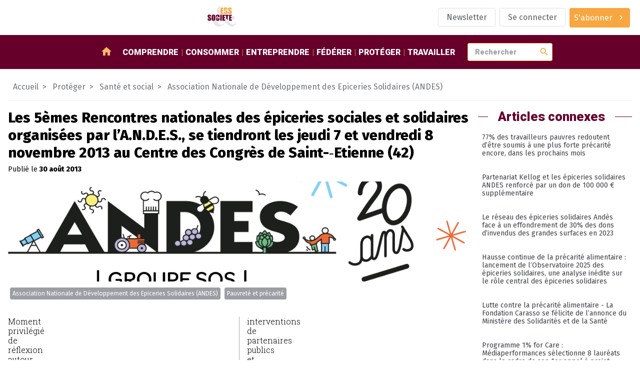

--- FILE ---
content_type: text/html; charset=utf-8
request_url: https://www.ess-et-societe.net/Les-5emes-Rencontres-nationales
body_size: 11107
content:

<!DOCTYPE html>

<html dir="ltr" lang="fr">

<head>

    <title>Les 5èmes Rencontres nationales des épiceries sociales et solidaires organisées par l’A.N.D.E.S., se tiendront les jeudi 7 et vendredi 8 novembre 2013 au Centre des Congrès de Saint-­‐Etienne (42) - ESS et société, Enjeux et débats</title>
    <link rel="canonical" href="https://www.ess-et-societe.net/Les-5emes-Rencontres-nationales" />
    <meta content="Moment privil&#233;gi&#233; de r&#233;flexion autour des th&#233;matiques de l&#039;insertion, de la lutte contre la pr&#233;carit&#233;, et d&#039;&#233;change de bonnes pratiques et (...)" name="description"/>
    
        <meta name="keywords" content="Les 5&#232;mes Rencontres nationales des &#233;piceries sociales et solidaires organis&#233;es par l&#039;A.N.D.E.S., se tiendront les jeudi 7 et vendredi 8 novembre 2013 au Centre des Congr&#232;s de Saint-&#173;&#8208;Etienne (42),Pauvret&#233; et pr&#233;carit&#233;,Association Nationale de D&#233;veloppement des Epiceries Solidaires (ANDES)" />
    
    <!-- Facebook Meta Tags -->
    <meta property="og:url" content="https://www.ess-et-societe.net/Les-5emes-Rencontres-nationales">
    <meta property="og:type" content="article">
    <meta property="og:title" content="Les 5èmes Rencontres nationales des épiceries sociales et solidaires organisées par l’A.N.D.E.S., se tiendront les jeudi 7 et vendredi 8 novembre 2013 au Centre des Congrès de Saint-­‐Etienne (42)">
    <meta property="og:description" content="Moment privilégié de réflexion autour des thématiques de l’insertion, de la lutte contre la précarité, et d’échange de bonnes pratiques et (...)">
    <meta property="og:image" content="https://www.ess-et-societe.net/IMG/rubon1229.png?1687777090">

    <!-- Twitter Meta Tags -->
    <meta name="twitter:card" content="summary_large_image">

    <meta http-equiv="Content-Type" content="text/html; charset=utf-8" />


<meta name="generator" content="SPIP" />

<meta name="robots" content="index">


<meta name="viewport" content="width=device-width, initial-scale=1">


<meta name="theme-color" content="#fafafa">


<link rel="alternate" type="application/rss+xml" title="Syndiquer tout le site" href="spip.php?page=backend" />


<link rel="stylesheet" href="prive/spip_style.css" type="text/css" media="all" />








<link rel="preconnect" href="https://fonts.googleapis.com"/>
<link rel="preconnect" href="https://fonts.gstatic.com" crossorigin/>
<link href="https://fonts.googleapis.com/css2?family=Fira+Sans:wght@400;800&family=Roboto+Slab:wght@300&family=Roboto:wght@900&display=swap" rel="stylesheet">
<link href="https://fonts.googleapis.com/icon?family=Material+Icons" rel="stylesheet"/>


<link rel="stylesheet" href="squelettes/assets/css/styles.css" type="text/css" media="all" />

<script src="squelettes/assets/js/main.js" defer></script>
<script defer>
  document.querySelectorAll("a[href^='https://www.ess-et-societe.net']").forEach(e => e.attr("target","_blank"));
</script>    <script type="application/ld+json">
        {
            "@context": "https://schema.org",
            "@type": "NewsArticle",
            "headline": "Les 5&#232;mes Rencontres nationales des &#233;piceries sociales et solidaires organis&#233;es par l&#039;A.N.D.E.S., se tiendront les jeudi 7 et vendredi 8 novembre 2013 au Centre des Congr&#232;s de Saint-&#173;&#8208;Etienne (42)",
            "description": "Moment privil&#233;gi&#233; de r&#233;flexion autour des th&#233;matiques de l&#039;insertion, de la lutte contre la pr&#233;carit&#233;, et d&#039;&#233;change de bonnes pratiques et (...)",
            "datePublished": "2013-08-30",
            "dateModified": "2023-02-10",
            "image": ["https://www.ess-et-societe.net/IMG/rubon1229.png?1687777090"],
            "mainEntityOfPage": {
                "@type": "webPage",
                "id": "https://www.ess-et-societe.net/Les-5emes-Rencontres-nationales"
            },
            "publisher": {
                "@type": "Organization",
                "name": "ESS&Societe",
                "url": "https://www.ess-et-societe.net/",
                "logo": {
                    "@type": "ImageObject",
                    "url": "https://www.ess-et-societe.net/squelettes/assets/img/ESS-logo.svg"
                }
            }
        }
    </script>
    
    <script type="application/ld+json">
        {
            "@context": "https://schema.org",
            "@type": "BreadcrumbList",
            "itemListElement": [
                {
                    "@type": "ListItem",
                    "position": 1,
                    "name": "Prot&#233;ger",
                    "item": "https://www.ess-et-societe.net/-Proteger-"
                },
                {
                    "@type": "ListItem",
                    "position": 2,
                    "name": "Sant&#233; et social",
                    "item": "https://www.ess-et-societe.net/-Sante-social-solidarite-nationale-"
                },
                {
                    "@type": "ListItem",
                    "position": 3,
                    "name": "Association Nationale de D&#233;veloppement des Epiceries Solidaires (ANDES)",
                    "item": "https://www.ess-et-societe.net/-Association-Nationale-de-Developpement-des-Epiceries-Solidaires,1229-"
                },
                {
                    "@type": "ListItem",
                    "position": 4,
                    "name": "Les 5&#232;mes Rencontres nationales des &#233;piceries sociales et solidaires organis&#233;es par l&#039;A.N.D.E.S., se tiendront les jeudi 7 et vendredi 8 novembre 2013 au Centre des Congr&#232;s de Saint-&#173;&#8208;Etienne (42)"
                }
            ]
        }
    </script>
    

</head>

<body class="ess-T-article">

<header class="ess-C-header">

    <figure>
        <a href="https://www.ess-et-societe.net">
            <img alt="logo ess" class="ess-O-logo" src="squelettes/assets/img/ESS-logo.svg">
        </a>
    </figure>

    <ul class="ess-O-list">
        
        <li>
            <a href="../Inscription-a-la-lettre-d-information-hebdomadaire" class="ess-O-btn --phantom">
                <span>Newsletter</span>
            </a>
        </li>
        

        
        <li>
            <a class="ess-O-btn --phantom" rel="nofollow" href="spip.php?page=login-public&amp;target=%2Fcompte%2Finscription">Se connecter</a>
             
        </li>
        

        

        

        
        <li>
             
            <a class="ess-O-btn --primary --group" href="../S-abonner-a-ESS-et-Societe">
                <span>S'abonner</span>
                <span class="material-icons">chevron_right</span>
            </a>
        </li>
        

    </ul>

</header>

<section class="ess-C-navbar" id="navbar">

  <a class="ess-O-btn --group --primary" id="open-lateral-nav-button"><span class="material-icons">menu</span></a>
  <figure>
    <a href="https://www.ess-et-societe.net">
      <img alt="logo ess" src="squelettes/assets/img/ESS-logo-nb.svg">
    </a>
  </figure>
  <nav class="ess-O-list">
    <a href="/"><span class="material-icons">home</span></a>
    
    <a href="../-Comprendre-">Comprendre</a>
    
    <a href="../-Consommer-">Consommer</a>
    
    <a href="../-Entreprendre-">Entreprendre</a>
    
    <a href="../-Federer-">Fédérer</a>
    
    <a href="../-Proteger-">Protéger</a>
    
    <a href="../-Travailler-1655-">Travailler</a>
    
  </nav>

  <form class="ess-0-input-group" action="spip.php" method="get">
    <input type="hidden" name="page" value="recherche" />
    <input class="ess-0-input" id="search" name="recherche" placeholder="Rechercher" type="text" value="">
    <button class="material-icons">search</button>
    <span id="autocomplete-list"></span>
  </form>


</section>

<main>


    

    
    

    <!-- aa article-->

    <nav class="ess-C-filAriane">
        <a href="/">Accueil</a>
        
        
        
         <a href="-Proteger-"><span>Protéger</span></a>
        
         <a href="-Sante-social-solidarite-nationale-"><span>Santé et social</span></a>
        
         <a href="-Association-Nationale-de-Developpement-des-Epiceries-Solidaires,1229-"><span>Association Nationale de Développement des Epiceries Solidaires (ANDES)</span></a>
        
    </nav>

    <section class="ess-O-layout --article">

        <div>

            <!-- article abonné -->
            <section class="ess-C-article">

                <h1 class="big">Les 5èmes Rencontres	nationales des épiceries	   sociales	    et	   solidaires	   organisées	    par	   l’A.N.D.E.S.,	    se	    tiendront	   les	   jeudi	   7	   et	   vendredi	   8	   novembre 2013 au Centre des Congrès de	Saint-­‐Etienne (42)</h1>
                <p>
                    
                        Publié le <strong><time datetime='2013-08-30 14:03:00'>30 août 2013</time></strong>
                    
                </p>

                <figure><img alt='Les 5&#232;mes Rencontres	nationales des &#233;piceries sociales et solidaires organis&#233;es par l&#039;A.N.D.E.S., se tiendront les jeudi 7 et vendredi 8 novembre 2013 au Centre des Congr&#232;s de	Saint-&#173;&#8208;Etienne (42)' src="IMG/rubon1229.png?1687777090" width="1077" height="391" /></figure>

                
                <ul class="ess-O-list">
                    <!-- liste des groupes de mots clefs + liste déroulantes affichant les mots clefs-->
                    
                    <li><a class="ess-O-btn --group --small" href="+-Association-Nationale-de-3046-+">Association Nationale de Développement des Epiceries Solidaires (ANDES)</a></li>
                    
                    <li><a class="ess-O-btn --group --small" href="+-Solidarite-nationale-Pauvrete-+">Pauvreté et précarité</a></li>
                    
                </ul>

                

                        

                            <article>
                                <!-- Chapeau -->
                                
                                <div  class="corps"><p>Moment	<br class='autobr' />
  privilégié	<br class='autobr' />
  de	<br class='autobr' />
  réflexion	<br class='autobr' />
  autour	<br class='autobr' />
  des	<br class='autobr' />
  thématiques	<br class='autobr' />
  de	<br class='autobr' />
  l’insertion,	<br class='autobr' />
  de	<br class='autobr' />
  la	<br class='autobr' />
  lutte	<br class='autobr' />
  contre	<br class='autobr' />
  la	<br class='autobr' />
  précarité,	<br class='autobr' />
  et	<br class='autobr' />
   d’échange	<br class='autobr' />
   de	bonnes	<br class='autobr' />
   pratiques	<br class='autobr' />
   et	<br class='autobr' />
   d’innovations	<br class='autobr' />
   au	<br class='autobr' />
   sein	<br class='autobr' />
   du	<br class='autobr' />
   réseau,	<br class='autobr' />
   cet	<br class='autobr' />
   événement	<br class='autobr' />
   s’adresse	<br class='autobr' />
   à	<br class='autobr' />
   toutes	<br class='autobr' />
   les	<br class='autobr' />
   épiceries	<br class='autobr' />
   sociales	<br class='autobr' />
   et solidaires	<br class='autobr' />
   du	<br class='autobr' />
   territoire	<br class='autobr' />
   national	<br class='autobr' />
   (adhérentes	<br class='autobr' />
   au	<br class='autobr' />
   réseau	<br class='autobr' />
   A.N.D.E.S.	<br class='autobr' />
   et	<br class='autobr' />
   non	<br class='autobr' />
   adhérentes),	<br class='autobr' />
   aux	<br class='autobr' />
   porteurs	<br class='autobr' />
   de	<br class='autobr' />
   projets (associations,	<br class='autobr' />
  collectivités	<br class='autobr' />
  territoriales),	<br class='autobr' />
  aux	<br class='autobr' />
  partenaires	<br class='autobr' />
  publics	<br class='autobr' />
  et	<br class='autobr' />
  privés	<br class='autobr' />
  et	<br class='autobr' />
  à	<br class='autobr' />
  tous	<br class='autobr' />
  les	<br class='autobr' />
  organismes	<br class='autobr' />
  concernés	<br class='autobr' />
  par	<br class='autobr' />
  l’aide alimentaire,	<br class='autobr' />
  l’insertion	<br class='autobr' />
  et	<br class='autobr' />
  la	<br class='autobr' />
  lutte	<br class='autobr' />
  contre	<br class='autobr' />
  les	<br class='autobr' />
  exclusions.</p>
<p>Ces	<br class='autobr' />
  2	<br class='autobr' />
  journées	<br class='autobr' />
  s’articulent	<br class='autobr' />
  autour	<br class='autobr' />
  de	<br class='autobr' />
  4	<br class='autobr' />
  temps	<br class='autobr' />
&nbsp;:	
<br /><img src="squelettes-dist/puce.gif" width="8" height="11" class="puce" alt="-" />&nbsp;deux	<br class='autobr' />
  séances	<br class='autobr' />
  plénières	<br class='autobr' />
  avec	<br class='autobr' />
  des	<br class='autobr' />
  interventions	<br class='autobr' />
  de	<br class='autobr' />
  partenaires	<br class='autobr' />
  publics	<br class='autobr' />
  et	<br class='autobr' />
  d’experts,	<br class='autobr' />
  - des	<br class='autobr' />
  ateliers	<br class='autobr' />
  thématiques	<br class='autobr' />
  de	<br class='autobr' />
  travail	<br class='autobr' />
  en	<br class='autobr' />
  groupes,
<br /><img src="squelettes-dist/puce.gif" width="8" height="11" class="puce" alt="-" />&nbsp;des	<br class='autobr' />
  conférences	<br class='autobr' />
  débat,
<br /><img src="squelettes-dist/puce.gif" width="8" height="11" class="puce" alt="-" />&nbsp;un	<br class='autobr' />
  espace	<br class='autobr' />
  forum	<br class='autobr' />
  (stands)	<br class='autobr' />
  pour	<br class='autobr' />
  présenter	<br class='autobr' />
  les	<br class='autobr' />
  activités	<br class='autobr' />
  du	<br class='autobr' />
  réseau	<br class='autobr' />
  et	<br class='autobr' />
  des	<br class='autobr' />
  partenaires.</p>
<p>Les	<br class='autobr' />
   Rencontres	<br class='autobr' />
   seront	<br class='autobr' />
   suivies	<br class='autobr' />
   d’une	<br class='autobr' />
   conférence	<br class='autobr' />
   sur	<br class='autobr' />
   la	<br class='autobr' />
   précarité	<br class='autobr' />
   et	<br class='autobr' />
   le	<br class='autobr' />
   gaspillage	<br class='autobr' />
   alimentaire,	<br class='autobr' />
   ouverte	<br class='autobr' />
   au	<br class='autobr' />
   grand public.</p>
<p>L’occasion	<br class='autobr' />
  de	<br class='autobr' />
  donner	<br class='autobr' />
  un	<br class='autobr' />
  écho	<br class='autobr' />
  plus	<br class='autobr' />
  large	<br class='autobr' />
  aux	<br class='autobr' />
  questions	<br class='autobr' />
  qui	<br class='autobr' />
  auront	<br class='autobr' />
  été	<br class='autobr' />
  débattues	<br class='autobr' />
  au	<br class='autobr' />
  cours	<br class='autobr' />
  de	<br class='autobr' />
  ces	<br class='autobr' />
  2	<br class='autobr' />
  jours.</p>
<p>Programme	<br class='autobr' />
   prévisionnel,	<br class='autobr' />
   plans	<br class='autobr' />
   d&#8217;accès,	<br class='autobr' />
   inscription	<br class='autobr' />
   en	<br class='autobr' />
   ligne,	<br class='autobr' />
   plus	<br class='autobr' />
   de	<br class='autobr' />
   détails	<br class='autobr' />
   sur	<br class='autobr' />
   le	<br class='autobr' />
   site	<br class='autobr' />
   internet	<br class='autobr' />
   de	<br class='autobr' />
   l&#8217;A.N.D.E.S.</p></div>
                                
                            </article>

                            

                        

                

                

            </section>

            <!-- articles contenus -->
            <section class="ess-O-layout ess-C-article-list">

                <h1 class="ess-O-titreSecteur">Autres articles dans cette rubrique</h1>

                
                <!-- debut posts_list pagination: article_recent_rubrique-->

    
    <a name='paginationarticle_recent_rubrique' id='paginationarticle_recent_rubrique' class='pagination_ancre'></a>



    <article>

        <a title="77% des travailleurs pauvres redoutent d&#039;&#234;tre soumis &#224; une plus forte pr&#233;carit&#233; encore, dans les prochains mois" href="77-des-travailleurs-pauvres-redoutent-d-etre-soumis-a-une-plus-forte-precarite-encore-dans-les-prochains-mois" >
            

            
            

            <!-- TODO faire en sorte d'avoir 2 lignes max pour le titre pour uniformiser : TEXT ELLIPSYS-->
            <h3>77% des travailleurs pauvres redoutent d’être soumis à une plus forte précarité encore, dans les prochains mois</h3>

            <p>Pour Andès, Ipsos a mené une enquête, dans le cadre de la première édition du baromètre, auprès de 1000 travailleurs pauvres âgés de 18 à 67 ans, constituant un échantillon représentatif de cette...</p>

        </a>

        <aside class="ess-O-list">
            <time datetime='2025-05-22 11:00:00'>22/05/2025</time>
            <span>Abonnés</span>
            <div class="dropdown" tabindex="1">
                <i class="db2" tabindex="1"></i>
                <a class="ess-O-btn --phantom --group --small dropbtn"><span>Mots-clés</span><span class="material-icons">chevron_right</span></a>
                <div class="dropdown-content">
                    
                        <a href="+-Solidarite-nationale-Pauvrete-+">Pauvreté et précarité</a>
                    
                        <a href="+-Remunerations-Indemnites-+">Revenus et pouvoir d&#8217;achat</a>
                    
                        <a href="+-Promotion-de-la-sante-+">Promotion de la santé</a>
                    
                        <a href="+-Association-Nationale-de-3046-+">Association Nationale de Développement des Epiceries Solidaires (ANDES)</a>
                    
                        <a href="+-Abonne-e-s-+">réservé aux abonné.e.s</a>
                    
                </div>
            </div>
        </aside>

    </article>



    <article>

        <a title="La Grande Collecte d&#039;And&#232;s : Mobilisation aux c&#244;t&#233;s de Carrefour et Kellanova pour soutenir ses 630 &#233;piceries solidaires" href="La-Grande-Collecte-d-Andes-Mobilisation-aux-cotes-de-Carrefour-et-Kellanova-pour-soutenir-ses-630-epiceries-solidaires" >
            

            
            

            <!-- TODO faire en sorte d'avoir 2 lignes max pour le titre pour uniformiser : TEXT ELLIPSYS-->
            <h3>La Grande Collecte d’Andès&nbsp;: Mobilisation aux côtés de Carrefour et Kellanova pour soutenir ses 630 épiceries solidaires</h3>

            <p>Du 16 au 18 mai 2025, Andès organise une collecte nationale de produits dans plus de 100 magasins Carrefour, au profit des 630 épiceries solidaires de son réseau, en France. Après le succès de la...</p>

        </a>

        <aside class="ess-O-list">
            <time datetime='2025-05-15 10:30:00'>15/05/2025</time>
            <span>Abonnés</span>
            <div class="dropdown" tabindex="1">
                <i class="db2" tabindex="1"></i>
                <a class="ess-O-btn --phantom --group --small dropbtn"><span>Mots-clés</span><span class="material-icons">chevron_right</span></a>
                <div class="dropdown-content">
                    
                        <a href="+-Solidarite-nationale-Pauvrete-+">Pauvreté et précarité</a>
                    
                        <a href="+-Promotion-de-la-sante-+">Promotion de la santé</a>
                    
                        <a href="+-Association-Nationale-de-3046-+">Association Nationale de Développement des Epiceries Solidaires (ANDES)</a>
                    
                        <a href="+-Abonne-e-s-+">réservé aux abonné.e.s</a>
                    
                        <a href="+-Fondation-Carrefour-+">Fondation Carrefour</a>
                    
                        <a href="+-Christelle-Perrin-+">Christelle Perrin</a>
                    
                </div>
            </div>
        </aside>

    </article>



    <article>

        <a title="Travailler et avoir faim : une r&#233;alit&#233; pour plus d&#039;un actif pauvre sur deux et pr&#232;s de 10 % des actifs en France" href="Travailler-et-avoir-faim-une-realite-pour-plus-d-un-actif-pauvre-sur-deux-et-pres-de-10-des-actifs-en-France" >
            

            
            

            <!-- TODO faire en sorte d'avoir 2 lignes max pour le titre pour uniformiser : TEXT ELLIPSYS-->
            <h3>Travailler et avoir faim&nbsp;: une réalité pour plus d’un actif pauvre sur deux et près de 10&nbsp;% des actifs en France</h3>

            <p>« Au-delà du seuil de la faim », Andès dévoile les résultats du premier Baromètre national des travailleurs pauvres 

En 2025, avoir un emploi ne garantit plus un accès suffisant à la nourriture. Andès,...</p>

        </a>

        <aside class="ess-O-list">
            <time datetime='2025-04-25 09:00:00'>25/04/2025</time>
            <span>Abonnés</span>
            <div class="dropdown" tabindex="1">
                <i class="db2" tabindex="1"></i>
                <a class="ess-O-btn --phantom --group --small dropbtn"><span>Mots-clés</span><span class="material-icons">chevron_right</span></a>
                <div class="dropdown-content">
                    
                        <a href="+-Solidarite-nationale-Pauvrete-+">Pauvreté et précarité</a>
                    
                        <a href="+-Promotion-de-la-sante-+">Promotion de la santé</a>
                    
                        <a href="+-Association-Nationale-de-3046-+">Association Nationale de Développement des Epiceries Solidaires (ANDES)</a>
                    
                        <a href="+-Abonne-e-s-+">réservé aux abonné.e.s</a>
                    
                        <a href="+-Yann-Auger-+">Yann Auger</a>
                    
                        <a href="+-A-la-une-+">A la une</a>
                    
                </div>
            </div>
        </aside>

    </article>


    

<!-- pagination posts_list (3/15) -->

<!-- fin posts_list -->

            </section>

        </div>

        <aside>

            

                <div class="ess-O-titreSecteur"><span>Articles connexes</span></div>
                <nav class="ess-O-menu ess-C-motcleMenu"><ul>

    <li><a href="77-des-travailleurs-pauvres-redoutent-d-etre-soumis-a-une-plus-forte-precarite-encore-dans-les-prochains-mois">77% des travailleurs pauvres redoutent d’être soumis à une plus forte précarité encore, dans les prochains mois</a></li>

    <li><a href="Partenariat-Kellog-et-les-epiceries-solidaires-ANDES-renforce-par-un-don-de-100-000-EUR-supplementaire">Partenariat Kellog et les épiceries solidaires ANDES renforcé par un don de 100 000 € supplémentaire</a></li>

    <li><a href="Le-reseau-des-epiceries-solidaires-Andes-face-a-un-effondrement-de-30-des-dons-d-invendus-des-grandes-surfaces-en-2023">Le réseau des épiceries solidaires Andès face à un effondrement de 30% des dons d’invendus des grandes surfaces en 2023</a></li>

    <li><a href="Hausse-continue-de-la-precarite-alimentaire-lancement-de-l-Observatoire-2025-des-epiceries-solidaires-une-analyse-inedite-sur-le-role-central-des-epiceries-solidaires">Hausse continue de la précarité alimentaire&nbsp;: lancement de l’Observatoire 2025 des épiceries solidaires, une analyse inédite sur le rôle central des épiceries solidaires</a></li>

    <li><a href="Lutte-contre-la-precarite-alimentaire-La-Fondation-Carasso-se-felicite-de-l-annonce-du-Ministere-des-Solidarites-et-de-la-Sante">Lutte contre la précarité alimentaire - La Fondation Carasso se félicite de l&#8217;annonce du Ministère des Solidarités et de la Santé</a></li>

    <li><a href="Programme-1-for-Care-Mediaperformances-selectionne-8-laureats-dans-le-cadre-de-son-1er-appel-a-projet-dedie-aux-associations-et-aux-entreprises-de-l-Economie-Sociale-et-Solidaire">Programme 1% for Care&nbsp;: Médiaperformances sélectionne 8 lauréats dans le cadre de son 1er appel à projet dédié aux associations et aux entreprises de l&#8217;Économie Sociale et Solidaire</a></li>

    <li><a href="Le-President-de-la-Republique-a">Le Président de la République a reçu Guillaume Bapst à l’Elysée pour le faire Chevalier de l’Ordre National du Mérite</a></li>

    <li><a href="France-Relance-soutien-aux-associations">France Relance&nbsp;: soutien aux associations</a></li>

    <li><a href="Travailler-et-avoir-faim-une-realite-pour-plus-d-un-actif-pauvre-sur-deux-et-pres-de-10-des-actifs-en-France">Travailler et avoir faim&nbsp;: une réalité pour plus d’un actif pauvre sur deux et près de 10&nbsp;% des actifs en France</a></li>

    <li><a href="Mobilisation-nationale-contre-la-precarite-etudiante-en-partenariat-avec-AUCHAN">Mobilisation nationale contre la précarité étudiante, en partenariat avec AUCHAN&nbsp;!</a></li>

    <li><a href="Pour-repondre-a-la-crise-sociale-l-ANDES-lance-un-appel-a-projet-pour-la-creation-de-300-epiceries-solidaires">Pour répondre à la crise sociale, l’ANDES lance un appel à projet pour la création de 300 épiceries solidaires</a></li>

    <li><a href="Une-mobilisation-sans-precedent-pour-l-aide-alimentaire-l-Etat-debloque-156-millions-d-euros-pour-les-associations-et-salue-leur-engagement-ainsi-que-celui-des-collectivites-locales">Une mobilisation sans précédent pour l&#8217;aide alimentaire&nbsp;: l&#8217;Etat débloque 156 millions d&#8217;euros pour les associations et salue leur engagement ainsi que celui des collectivités locales</a></li>

    <li><a href="Solidarite-Associations-La-plateforme-solidaire-et-locale-lance-un-appel-national">Solidarité Associations&nbsp;: La plateforme solidaire et locale lance un appel national</a></li>

    <li><a href="Le-nouveau-projet-de-loi-sur-la">Le nouveau projet de loi sur la Sécurité Sociale</a></li>

    <li><a href="300-epiceries-solidaires-creees-par-l-ANDES-laureate-de-France-Relance">300 épiceries solidaires créées par l&#8217;ANDES, lauréate de France Relance</a></li>

    <li><a href="Le-geste-de-tri-levier-majeur-de-la-consommation-responsable-s-installe-dans-les-epiceries-solidaires-Un-partenariat-Citeo-et-ANDES">Le geste de tri, levier majeur de la consommation responsable, s’installe dans les épiceries solidaires. Un partenariat Citeo et ANDES</a></li>

    <li><a href="La-FAGE-et-GAELIS-ouvrent-une">La FAGE et GAELIS ouvrent une Agoraé, l’épicerie solidaire étudiante, à Lyon</a></li>

    <li><a href="La-Grande-Collecte-d-Andes-Mobilisation-aux-cotes-de-Carrefour-et-Kellanova-pour-soutenir-ses-630-epiceries-solidaires">La Grande Collecte d’Andès&nbsp;: Mobilisation aux côtés de Carrefour et Kellanova pour soutenir ses 630 épiceries solidaires</a></li>

    <li><a href="La-rentree-c-est-les-Journees-Engagees-58318">La rentrée, c&#8217;est les Journées Engagées&nbsp;!</a></li>

    <li><a href="Les-ACI-ca-marche">Les ACI, ça marche&nbsp;!</a></li>

</ul></nav>

                

            

        </aside>

    </section>


</main>

<footer class="ess-C-footer">

  <section class="ess-C-flux ess-O-list">

    <div class="xsmall">Suivez-nous</div>

    <a href="https://twitter.com/Ressol" target="_blank">
      <img src="squelettes/assets/img/twitter-logo.svg" alt="logo twitter">
    </a>

    <a href="https://www.facebook.com/essetsocietelapage/" target="_blank">
      <img src="squelettes/assets/img/facebook-logo.svg" alt="logo facebook">
    </a>

    <a href="https://www.ess-et-societe.net/spip.php?page=backend&id_rubrique=1" target="_blank">
      <img src="squelettes/assets/img/rss-logo.svg" style="width:30px" alt="logo rssr">
    </a>

    <a href="https://mastodon.social/@ressol" target="_blank">
      <img src="squelettes/assets/img/mastodon-logo.svg" style="width:30px" alt="logo mastodon">
    </a>

    <a href="https://www.pinterest.fr/essetsociete/" target="_blank">
      <img src="squelettes/assets/img/pinterest-logo.svg" style="width:30px" alt="logo pinterest">
    </a>

    <a href="https://www.linkedin.com/company/essetsociete/" target="_blank">
      <img src="squelettes/assets/img/linkedin-logo.svg" style="width:30px" alt="logo linkedin">
    </a>

    <a href="https://diaspora-fr.org/people/6d0eaa40fe7301395a0a7a0e1fe011af" target="_blank">
      <img src="squelettes/assets/img/diaspora-logo.svg" style="width:30px" alt="logo diaspora">
    </a>

    <a href="https://www.instagram.com/essetsociete/" target="_blank">
      <img src="squelettes/assets/img/instagram-logo.svg" style="width:30px" alt="logo instagram">
    </a>

  </section>


  <section class="ess-C-shortcutsList ess-O-list">

    
      

      



        
        <ul>
            <li class="titre">Partenaires</li>

            
              <li><a href="Accolade-56625">Accolade</a></li>
            
              <li><a href="Mediagraph-56626">Mediagraph</a></li>
            
              <li><a href="dotINFRA-56627">dotINFRA</a></li>
            
              <li><a href="L-Ouvre-Boites">L&#8217;Ouvre-Boites</a></li>
            
        </ul>
        



      

      
    


  </section>

  <section class="ess-C-signature ess-O-list">

    <a href="Mentions-legales-56330">Mentions légales</a>
    <img src="squelettes/assets/img/ESS-logo-nb.svg" alt="logo ESS et SOCIETE">
    <span>&copy; 2023 - ESS & Société</span>

  </section>

</footer>


<section class="ess-C-smart-panel" id="SmartPanel">

  <div class="ess-C-smart-panel__backdrop"></div>

  <div class="ess-C-smart-panel__wrapper">

    <header>

      <a class="ess-O-btn --primary" id="close-lateral-nav-button">
        <i class="material-icons">close</i>
      </a>

    </header>

    <div class="main">



      <nav class="ess-O-menu ess-C-smartMenu">

        <div class="ess-O-list">

           
          <a href="spip.php?page=login-public&amp;target=%2Fcompte%2Finscription"><span>Se connecter</span></a>
          

           
          <a href="../S-abonner-a-ESS-et-Societe"><span>S'abonner</span></a>
          

          

          <a href="../Inscription-a-la-lettre-d-information-hebdomadaire">
              <span>Newsletter</span>
            </a>
          

          

        </div>

        <ul>
          <li><a href="/">Accueil</a></li>
          
          <li><a href="../-Comprendre-">Comprendre</a>
          
            <ul>
              
              <li><a href="../-Articles-divers-">Articles divers</a></li>
              
              <li><a href="../-Ce-qu-en-pensent-les-partis-politiques-">Ce qu&#8217;en pensent les partis politiques&nbsp;?</a></li>
              
              <li><a href="../-Ce-qui-se-passe-hors-de-la-France-">Ce qui se passe hors de la France</a></li>
              
              <li><a href="../-Des-textes-de-reference-">Des textes de référence</a></li>
              
              <li><a href="../-ESS-et-Societe-1393-">ESS et Société</a></li>
              
              <li><a href="../-Les-incontournables-de-l-economie-sociale-et-solidaire-">Les incontournables de l&#8217;économie sociale et solidaire</a></li>
              
              <li><a href="../-Livres-de-sur-l-Economie-Sociale-et-Solidaire-">Livres de / sur l&#8217;Economie Sociale et Solidaire</a></li>
              
              <li><a href="../-Ministeres-">Ministères</a></li>
              
              <li><a href="../-Presse-media-et-communication-">Presse, média et communication</a></li>
              
              <li><a href="../-Revue-de-presse-">Revue de presse</a></li>
              
            </ul>
          
          </li>
          
          <li><a href="../-Consommer-">Consommer</a>
          
            <ul>
              
              <li><a href="../-Activites-bancaires-de-credit-et-">Activités bancaires, de crédit et de prêt</a></li>
              
              <li><a href="../-Agriculture-et-produits-biologiques-">Agriculture et produits biologiques</a></li>
              
              <li><a href="../-Activites-culturelles-et-artistiques-">Arts et culture</a></li>
              
              <li><a href="../-Commerce-responsable-">Commerce responsable et circuits courts</a></li>
              
              <li><a href="../-Economie-circulaire-">Economie circulaire</a></li>
              
              <li><a href="../-Energies-alternatives,645-">Energies alternatives</a></li>
              
              <li><a href="../-Formation-Enseignement,1155-">Formation</a></li>
              
              <li><a href="../-Internet-Logiciels-Libres-Open-source-Collaboratif-">Internet / Logiciels Libres / Open-source / Collaboratif</a></li>
              
              <li><a href="../-Tourisme-social-et-solidaire-">Tourisme social et solidaire</a></li>
              
              <li><a href="../-Transports-et-logistique-">Transports et logistique</a></li>
              
            </ul>
          
          </li>
          
          <li><a href="../-Entreprendre-">Entreprendre</a>
          
            <ul>
              
              <li><a href="../-Autres-activites-de-production-de-">Autres activités de production, de distribution et de consommation</a></li>
              
              <li><a href="../-Batiment-Construction-Travaux-publiques-">Batiment / Construction / Travaux publiques</a></li>
              
              <li><a href="../-Developpement-local-et-territorial-">Développement local et territorial</a></li>
              
              <li><a href="../-Financements-">Financements des acteurs</a></li>
              
              <li><a href="../-Ingenierie-et-accompagnement-">Ingenierie et accompagnement</a></li>
              
              <li><a href="../-Emploi-ressources-humaines-667-">Insertion et création d&#8217;activités</a></li>
              
              <li><a href="../-Les-reseaux-sociaux-dans-l-">Les réseaux sociaux dans l&#8217;économie Solidaire et Sociale&nbsp;: ce que pensent les acteurs</a></li>
              
            </ul>
          
          </li>
          
          <li><a href="../-Federer-">Fédérer</a>
          
            <ul>
              
              <li><a href="../-Alliance-cooperative-internationale-">Alliance coopérative internationale</a></li>
              
              <li><a href="../-Association-des-Assureurs-Mutualistes-AAM-Ex-GEMA-">Association des Assureurs Mutualistes (AAM, Ex GEMA)</a></li>
              
              <li><a href="../-Association-Nationale-des-Tiers-Lieux-1806-">Association Nationale des Tiers-Lieux (ANTL)</a></li>
              
              <li><a href="../-Centre-Francais-des-Fondations-501-">Centre Français des Fondations</a></li>
              
              <li><a href="../-Centre-International-de-Recherches-326-">Centre International de Recherches et d&#8217;Information sur l&#8217;Economie Publique, Sociale et Coopérative (CIRIEC)</a></li>
              
              <li><a href="../-Centre-technique-des-Institutions-de-Prevoyance-">Centre technique des Institutions de Prévoyance</a></li>
              
              <li><a href="../-Coalition-internationale-de-l-economie-sociale-et-solidaire-CIESS-">Coalition internationale de l&#8217;économie sociale et solidaire (CIESS)</a></li>
              
              <li><a href="../-Comite-national-de-liaison-des-Regies-de-quartier-">Comité National de Liaison des Régies de Quartier (CNLRQ)</a></li>
              
              <li><a href="../-Comite-National-Olympique-et-961-">Comité National Olympique et Sportif Français (CNOSF)</a></li>
              
              <li><a href="../-Commerce-Equitable-France-Ex-">Commerce Equitable France</a></li>
              
              <li><a href="../-Confederation-Europeenne-des-521-">Confédération Européenne des Coopératives de Production et de Travail Associé, des Coopératives Sociales et des Entreprises Participatives (CECOP)</a></li>
              
              <li><a href="../-Confederation-Generale-des-SCOP-184-">Confédération Générale des SCOP</a></li>
              
              <li><a href="../-Confederation-Nationale-des-Radios-Associatives-CNRA-">Confédération Nationale des Radios Associatives (CNRA)</a></li>
              
              <li><a href="../-Conseil-des-Entreprises-Employeurs-153-">Conseil des Entreprises, Employeurs et Groupements de l´Ã‰conomie Sociale</a></li>
              
              <li><a href="../-Conseil-national-des-chambres-203-">Conseil national des chambres régionales de l&#8217;économie sociale et solidaire</a></li>
              
              <li><a href="../-Cooperation-Maritime,990-">Coopération Maritime</a></li>
              
              <li><a href="../-Cooperatives-Europe,947-">Coopératives Europe</a></li>
              
              <li><a href="../-Cooperer-pour-entreprendre-1263-">Coopérer pour entreprendre</a></li>
              
              <li><a href="../-CoopEst,956-">CoopEst</a></li>
              
              <li><a href="../-CoopFr-Groupement-National-de-la-212-">CoopFr</a></li>
              
              <li><a href="../-Les-rencontres-du-Mont-Blanc,883-">ESS Forum International (Ex&nbsp;: Les rencontres du Mont Blanc)</a></li>
              
              <li><a href="../-ESS-France-Chambre-francaise-de-l%C2%B4economie-sociale-et-solidaire-">ESS France (Chambre française de l´économie sociale et solidaire)</a></li>
              
              <li><a href="../-FAIR-Ex-Finansol-">FAIR (Ex Finansol)</a></li>
              
              <li><a href="../-Federation-ces-Cooperative-Alimentaires-Autogerees-Fede-Coop-">Fédération ces Coopérative Alimentaires Autogérées (Fédé-Coop)</a></li>
              
              <li><a href="../-Federation-des-Acteurs-de-la-Solidarite-FAS-ex-FNARS-">Fédération des Acteurs de la Solidarité (FAS)</a></li>
              
              <li><a href="../-Federation-des-CAE-1771-">Fédération des CAE</a></li>
              
              <li><a href="../-Federation-des-Cigales-280-">Fédération des Cigales</a></li>
              
              <li><a href="../-Federation-des-Cooperatives-Funeraires-Francaises-">Fédération des Coopératives Funéraires Françaises (FC2F)</a></li>
              
              <li><a href="../-Federation-des-entreprises-d%C2%B4insertion-">Fédération des entreprises d´insertion (FEI)</a></li>
              
              <li><a href="../-Federation-des-Mutuelles-de-France-415-">Fédération des Mutuelles de France</a></li>
              
              <li><a href="../-Federation-Diversite-Proximite-1385-">Fédération Diversité Proximité Mutualiste (FDPM)</a></li>
              
              <li><a href="../-Federation-du-Commerce-Cooperatif-et-Associe-">Fédération du Commerce Coopératif et Associé</a></li>
              
              <li><a href="../-Federation-francaise-des-artisans-cooperateurs-du-batiment-FFACB-">Fédération française des artisans coopérateurs du bâtiment (FFACB)</a></li>
              
              <li><a href="../-Federation-Francaise-des-Cooperatives-et-Groupements-d%C2%B4Artisans-FFCGA-">Fédération Française des Coopératives et Groupements d´Artisans (FFCGA)</a></li>
              
              <li><a href="../-Federation-Nationale-de-la-Mutualite-Francaise-">Fédération Nationale de la Mutualité Française</a></li>
              
              <li><a href="../-Federation-Nationale-des-436-">Fédération Nationale des Coopératives d&#8217;Utilisation de Matériel Agricole</a></li>
              
              <li><a href="../-Federation-Nationale-des,917-">Fédération Nationale des Coopératives de Consommateurs (FNCC)</a></li>
              
              <li><a href="../-Federation-Nationale-des-societes-Cooperatives-H-L-M-">Fédération Nationale des sociétés Coopératives H.L.M.</a></li>
              
              <li><a href="../-Federation-Nationale-Independante-des-Mutuelles-FNIM-">Fédération Nationale Indépendante des Mutuelles (FNIM)</a></li>
              
              <li><a href="../-Fondation-de-France-350-">Fondation de France</a></li>
              
              <li><a href="../-Fondation-de-l-Avenir-1271-">Fondation de l&#8217;Avenir</a></li>
              
              <li><a href="../-Forum-Mondial-de-l-Economie-Sociale-Global-Social-Economy-Forum-GSEF-">Forum Mondial de l&#8217;Economie Sociale (Global Social Economy Forum / GSEF)</a></li>
              
              <li><a href="../-France-Benevolat-432-">France Bénévolat</a></li>
              
              <li><a href="../-France-Groupements-1465-">France Groupements</a></li>
              
              <li><a href="../-French-Impact-1644-">French Impact</a></li>
              
              <li><a href="../-IMPACT-France-Ex-Mouvement-des-entrepreneurs-sociaux-Mouves-">IMPACT France (Ex Mouvement des entrepreneurs sociaux, Mouves)</a></li>
              
              <li><a href="../-Institut-de-Cooperation-Sociale-Internationale-">Institut de Coopération Sociale Internationale</a></li>
              
              <li><a href="../-Institut-de-l-Economie-Sociale-647-">Institut de l&#8217;Economie Sociale</a></li>
              
              <li><a href="../-Inter-reseau-SCIC-185-">Inter réseau SCIC</a></li>
              
              <li><a href="../-La-Cooperation-Agricole-Ex-Coop-de-France-">La Coopération Agricole (Ex Coop de France)</a></li>
              
              <li><a href="../-La-Ligue-de-l-Enseignement-244-">La Ligue de l&#8217;Enseignement</a></li>
              
              <li><a href="../-Le-mouvement-associatif-Ex-">Le mouvement associatif</a></li>
              
              <li><a href="../-Les-Acteurs-du-logement-d-insertion-">Les Acteurs du logement d’insertion (ALI)</a></li>
              
              <li><a href="../-Les-Assises-de-la-Cooperation-et-du-Mutualisme-1866-">Les Assises de la Coopération et du Mutualisme</a></li>
              
              <li><a href="../-Les-Licoornes-1683-">Les Licoornes</a></li>
              
              <li><a href="../-Les-representations-et-acteurs-">Les représentations et acteurs territoriaux de l&#8217;Economie Sociale</a></li>
              
              <li><a href="../-Mouvement-des-entreprises-ecologiques-sociales-et-solidaires-Mouvess-">Mouvement des entreprises écologiques, sociales et solidaires (Mouvess)</a></li>
              
              <li><a href="../-Mouvement-des-Poles-territoriaux-de-cooperation-economique-PTCE-">Mouvement des Pôles territoriaux de coopération économique (PTCE)</a></li>
              
              <li><a href="../-Mouvement-pour-l-economie-819-">Mouvement pour l&#8217;économie solidaire</a></li>
              
              <li><a href="../-Mouvement-pour-le-Developpement-485-">Mouvement pour le Développement Solidaire</a></li>
              
              <li><a href="../-Office-Central-de-la-Cooperation-a-l-Ecole-OCCE-">Office Central de la Coopération à l&#8217;Ecole (OCCE)</a></li>
              
              <li><a href="../-Organisation-des-cooperatives-d-1248-">Organisation des coopératives d&#8217;achats pour les artisans du bâtiment (ORCAB)</a></li>
              
              <li><a href="../-Pole-europeen-des-fondations-de-l-economie-sociale,1153-">Pôle européen des fondations de l´économie sociale</a></li>
              
              <li><a href="../-Reseau-d-Echanges-de-Services-aux-289-">Réseau d&#8217;Echanges de Services aux Associations du pays de Morlaix</a></li>
              
              <li><a href="../-Reseau-des-collectivites-Territoriales-pour-une-Economie-Solidaire-RTES-">Réseau des collectivités Territoriales pour une Economie Solidaire (RTES)</a></li>
              
              <li><a href="../-Reseau-Intercontinental-de-Promotion-de-l-Economie-Sociale-Solidaire-d-Europe-RIPESS-">Réseau Intercontinental de Promotion de l&#8217;Economie Sociale Solidaire d&#8217;Europe (RIPESS)</a></li>
              
              <li><a href="../-Social-Economy-Europe-1626-">Social Economy Europe</a></li>
              
              <li><a href="../-Solecopedia,979-">Solecopedia</a></li>
              
              <li><a href="../-Synadis-bio-1460-">Synadis bio</a></li>
              
              <li><a href="../-Union-de-la-Cooperation-Forestiere-Francaise-UCFF-">Union de la Coopération Forestière Française (UCFF)</a></li>
              
              <li><a href="../-Union-Francaise-des-cooperatives-">Union Française des coopératives Artisanales de Construction (UFCAC)</a></li>
              
              <li><a href="../-Union-Nationale-des-Assocations-de-Tourisme-et-de-Plein-Air-">Union Nationale des Assocations de Tourisme et de Plein Air</a></li>
              
              <li><a href="../-Union-Nationale-des-Associations-Familiales-">Union Nationale des Associations Familiales</a></li>
              
              <li><a href="../-Union-nationale-des-organismes-">Union nationale des organismes faisant appel à la générosité du public</a></li>
              
              <li><a href="../-Union-Nationale-Interfederale-des-Oeuvres-et-organismes-Sanitaires-et-Sociaux-UNIOPSS-">Union Nationale Interfédérale des Oeuvres et organismes Sanitaires et Sociaux (UNIOPSS)</a></li>
              
              <li><a href="../-Union-nationale-pour-l-habitat-des-jeunes-UNHAJ-">Union nationale pour l’habitat des jeunes (UNHAJ)</a></li>
              
            </ul>
          
          </li>
          
          <li><a href="../-Proteger-">Protéger</a>
          
            <ul>
              
              <li><a href="../-Education-populaire-citoyennete-673-">Citoyenneté et sport</a></li>
              
              <li><a href="../-Environnement-dev-durable-OGM-">Développement Durable et environnement</a></li>
              
              <li><a href="../-Prestations-et-services-a-la-">Grand âge, aide à domicile et aidants</a></li>
              
              <li><a href="../-Handicap-">Handicap et inclusion</a></li>
              
              <li><a href="../-Logement-et-Hebergement-social-">Hébergement</a></li>
              
              <li><a href="../-Assurance-sante-et-prevoyance-">Mutuelles santé et d&#8217;assurance</a></li>
              
              <li><a href="../-Plaidoyers-">Plaidoyers</a></li>
              
              <li><a href="../-Sante-social-solidarite-nationale-">Santé et social</a></li>
              
              <li><a href="../-Solidarite-Internationale-">Solidarité Internationale</a></li>
              
            </ul>
          
          </li>
          
          <li><a href="../-Travailler-1655-">Travailler</a>
          
            <ul>
              
              <li><a href="../-Acteurs-de-l-emploi-et-du-travail-">Associations professionnelles</a></li>
              
              <li><a href="../-Chomage-recrutement-employabilite-">Chômage, recrutement, employabilité</a></li>
              
              <li><a href="../-Confederation-paysanne-1481-">Confédération paysanne</a></li>
              
              <li><a href="../-Conflit-greve-mobilisation-">Conflit, grève, mobilisation</a></li>
              
              <li><a href="../-Contrat-de-travail-rupture-reglementation-licenciement-">Contrat de travail, rupture, réglementation, licenciement</a></li>
              
              <li><a href="../-Formation-orientation-parcours-">Formation, orientation, parcours</a></li>
              
              <li><a href="../-L-emploi-dans-l-economie-sociale-1238-">L&#8217;emploi dans l&#8217;économie sociale et solidaire&nbsp;: ce que pensent les acteurs du secteur&nbsp;! </a></li>
              
              <li><a href="../-Livres-sur-l-emploi-le-travail-les-acteurs-">Livres sur l&#8217;emploi, le travail, les acteurs</a></li>
              
              <li><a href="../-Ministere-du-travail-1476-">Ministère du travail</a></li>
              
              <li><a href="../-Operateurs-de-competences-OCPO-">Opérateurs de compétences (OCPO)</a></li>
              
              <li><a href="../-Management-conditions-et-organisation-du-travail-">Organisation du travail</a></li>
              
              <li><a href="../-Protection-sociale-">Protection sociale</a></li>
              
              <li><a href="../-Salaires-traitements-oeuvres-sociales-et-culturelles-indemnisations-">Revenus et pouvoir d’achat</a></li>
              
              <li><a href="../-Responsabilite-societale-des-entreprises-Investissement-socialement-responsable-">RSE / ISR</a></li>
              
              <li><a href="../-Syndicats-d-employeurs-1451-">Syndicats d&#8217;employeurs</a></li>
              
              <li><a href="../-Syndicats-de-salaries-1452-">Syndicats de salariés</a></li>
              
            </ul>
          
          </li>
          

        </ul>
      </nav>

    </div>

    <footer></footer>

  </div>

</section>



</body>

</html>

